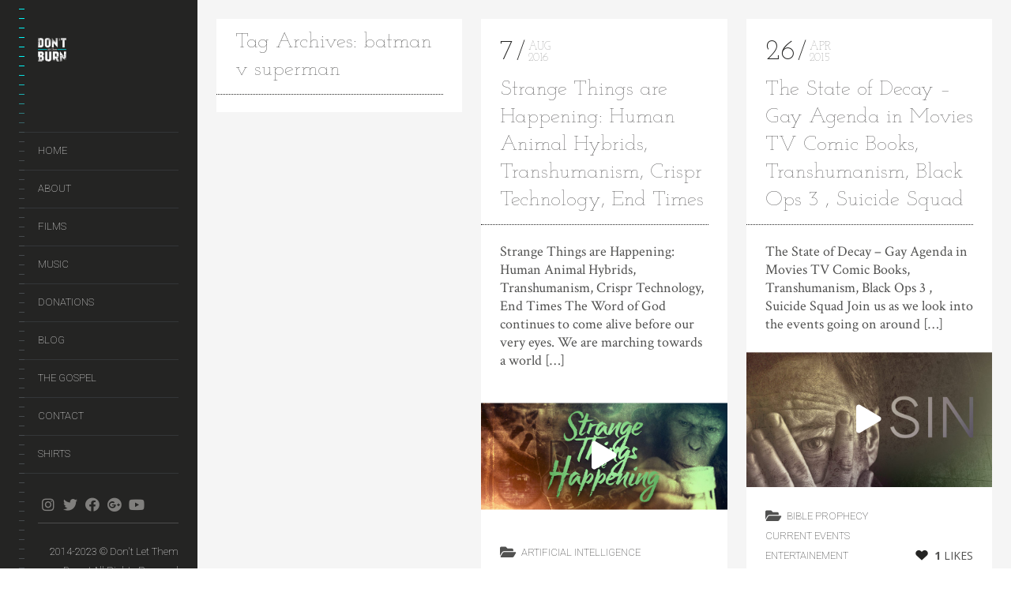

--- FILE ---
content_type: text/html; charset=UTF-8
request_url: https://dontletthemburn.com/tag/batman-v-superman/
body_size: 13213
content:
<!DOCTYPE html>
<!--[if lt IE 7]>
<html class="lt-ie9 lt-ie8 lt-ie7" lang="en-US" itemscope itemtype="http://schema.org/WebPage"> <![endif]-->
<!--[if IE 7]>
<html class="lt-ie9 lt-ie8" lang="en-US" itemscope itemtype="http://schema.org/WebPage"> <![endif]-->
<!--[if IE 8]>
<html class="lt-ie9" lang="en-US" itemscope itemtype="http://schema.org/WebPage"> <![endif]-->
<!--[if IE 9]>
<html class="ie9" lang="en-US" itemscope itemtype="http://schema.org/WebPage"> <![endif]-->
<!--[if gt IE 9]><!-->
<html class="no-android-browser" lang="en-US" itemscope itemtype="http://schema.org/WebPage"> <!--<![endif]-->
<head>
<meta http-equiv="content-type" content="text/html; charset=UTF-8">
<meta name="viewport" content="width=device-width, initial-scale=1">
<link rel="profile" href="http://gmpg.org/xfn/11">

<link rel="pingback" href="https://dontletthemburn.com/xmlrpc.php">
<meta http-equiv="X-UA-Compatible" content="IE=edge, chrome=1">

<meta name="HandheldFriendly" content="True">
<meta name="apple-touch-fullscreen" content="yes" />
<meta name="MobileOptimized" content="320">
<link rel="pingback" href="https://dontletthemburn.com/xmlrpc.php">

<link href="https://fonts.googleapis.com" rel="preconnect" crossorigin><link href="https://fonts.gstatic.com" rel="preconnect" crossorigin><title>batman v superman &#8211; Don&#039;t Let Them Burn</title>
<meta name='robots' content='max-image-preview:large' />
<link rel='dns-prefetch' href='//maps.google.com' />
<link rel='dns-prefetch' href='//fonts.googleapis.com' />
<link rel="alternate" type="application/rss+xml" title="Don&#039;t Let Them Burn &raquo; Feed" href="https://dontletthemburn.com/feed/" />
<link rel="alternate" type="application/rss+xml" title="Don&#039;t Let Them Burn &raquo; Comments Feed" href="https://dontletthemburn.com/comments/feed/" />
<link rel="alternate" type="application/rss+xml" title="Don&#039;t Let Them Burn &raquo; batman v superman Tag Feed" href="https://dontletthemburn.com/tag/batman-v-superman/feed/" />
<style id='wp-img-auto-sizes-contain-inline-css' type='text/css'>
img:is([sizes=auto i],[sizes^="auto," i]){contain-intrinsic-size:3000px 1500px}
/*# sourceURL=wp-img-auto-sizes-contain-inline-css */
</style>
<link rel='stylesheet' id='customify-font-stylesheet-0-css' href='https://fonts.googleapis.com/css2?family=Josefin%20Slab:ital,wght@0,100;0,200;0,300;0,400;0,500;0,600;0,700;1,100;1,200;1,300;1,400;1,500;1,600;1,700&#038;family=Crimson%20Text:ital,wght@0,400;0,600;0,700;1,400;1,600;1,700&#038;family=Roboto:ital,wght@0,100;0,300;0,400;0,500;0,700;0,900;1,100;1,300;1,400;1,500;1,700;1,900&#038;display=swap' type='text/css' media='all' />
<link rel='stylesheet' id='google-webfonts-css' href='https://fonts.googleapis.com/css?family=Roboto%3A300%2C500%2C300italic%2C500italic%7COpen+Sans%3A300%2C400%2C700%2C300italic%2C400italic%2C700italic%7CJosefin+Slab%3A400%2C600%2C700%7CCrimson+Text%3A400%2C400italic&#038;ver=84e1444a2bb68d42ac738bf93ada5e8d' type='text/css' media='all' />
<link rel='stylesheet' id='mediaelement-css' href='https://dontletthemburn.com/wp-includes/js/mediaelement/mediaelementplayer-legacy.min.css?ver=4.2.17' type='text/css' media='all' />
<link rel='stylesheet' id='wpgrade-main-style-css' href='https://dontletthemburn.com/wp-content/themes/lens/style.css?ver=202207290026' type='text/css' media='all' />
<style id='wp-emoji-styles-inline-css' type='text/css'>

	img.wp-smiley, img.emoji {
		display: inline !important;
		border: none !important;
		box-shadow: none !important;
		height: 1em !important;
		width: 1em !important;
		margin: 0 0.07em !important;
		vertical-align: -0.1em !important;
		background: none !important;
		padding: 0 !important;
	}
/*# sourceURL=wp-emoji-styles-inline-css */
</style>
<link rel='stylesheet' id='wp-block-library-css' href='https://dontletthemburn.com/wp-includes/css/dist/block-library/style.min.css?ver=84e1444a2bb68d42ac738bf93ada5e8d' type='text/css' media='all' />
<style id='global-styles-inline-css' type='text/css'>
:root{--wp--preset--aspect-ratio--square: 1;--wp--preset--aspect-ratio--4-3: 4/3;--wp--preset--aspect-ratio--3-4: 3/4;--wp--preset--aspect-ratio--3-2: 3/2;--wp--preset--aspect-ratio--2-3: 2/3;--wp--preset--aspect-ratio--16-9: 16/9;--wp--preset--aspect-ratio--9-16: 9/16;--wp--preset--color--black: #000000;--wp--preset--color--cyan-bluish-gray: #abb8c3;--wp--preset--color--white: #ffffff;--wp--preset--color--pale-pink: #f78da7;--wp--preset--color--vivid-red: #cf2e2e;--wp--preset--color--luminous-vivid-orange: #ff6900;--wp--preset--color--luminous-vivid-amber: #fcb900;--wp--preset--color--light-green-cyan: #7bdcb5;--wp--preset--color--vivid-green-cyan: #00d084;--wp--preset--color--pale-cyan-blue: #8ed1fc;--wp--preset--color--vivid-cyan-blue: #0693e3;--wp--preset--color--vivid-purple: #9b51e0;--wp--preset--gradient--vivid-cyan-blue-to-vivid-purple: linear-gradient(135deg,rgb(6,147,227) 0%,rgb(155,81,224) 100%);--wp--preset--gradient--light-green-cyan-to-vivid-green-cyan: linear-gradient(135deg,rgb(122,220,180) 0%,rgb(0,208,130) 100%);--wp--preset--gradient--luminous-vivid-amber-to-luminous-vivid-orange: linear-gradient(135deg,rgb(252,185,0) 0%,rgb(255,105,0) 100%);--wp--preset--gradient--luminous-vivid-orange-to-vivid-red: linear-gradient(135deg,rgb(255,105,0) 0%,rgb(207,46,46) 100%);--wp--preset--gradient--very-light-gray-to-cyan-bluish-gray: linear-gradient(135deg,rgb(238,238,238) 0%,rgb(169,184,195) 100%);--wp--preset--gradient--cool-to-warm-spectrum: linear-gradient(135deg,rgb(74,234,220) 0%,rgb(151,120,209) 20%,rgb(207,42,186) 40%,rgb(238,44,130) 60%,rgb(251,105,98) 80%,rgb(254,248,76) 100%);--wp--preset--gradient--blush-light-purple: linear-gradient(135deg,rgb(255,206,236) 0%,rgb(152,150,240) 100%);--wp--preset--gradient--blush-bordeaux: linear-gradient(135deg,rgb(254,205,165) 0%,rgb(254,45,45) 50%,rgb(107,0,62) 100%);--wp--preset--gradient--luminous-dusk: linear-gradient(135deg,rgb(255,203,112) 0%,rgb(199,81,192) 50%,rgb(65,88,208) 100%);--wp--preset--gradient--pale-ocean: linear-gradient(135deg,rgb(255,245,203) 0%,rgb(182,227,212) 50%,rgb(51,167,181) 100%);--wp--preset--gradient--electric-grass: linear-gradient(135deg,rgb(202,248,128) 0%,rgb(113,206,126) 100%);--wp--preset--gradient--midnight: linear-gradient(135deg,rgb(2,3,129) 0%,rgb(40,116,252) 100%);--wp--preset--font-size--small: 13px;--wp--preset--font-size--medium: 20px;--wp--preset--font-size--large: 36px;--wp--preset--font-size--x-large: 42px;--wp--preset--spacing--20: 0.44rem;--wp--preset--spacing--30: 0.67rem;--wp--preset--spacing--40: 1rem;--wp--preset--spacing--50: 1.5rem;--wp--preset--spacing--60: 2.25rem;--wp--preset--spacing--70: 3.38rem;--wp--preset--spacing--80: 5.06rem;--wp--preset--shadow--natural: 6px 6px 9px rgba(0, 0, 0, 0.2);--wp--preset--shadow--deep: 12px 12px 50px rgba(0, 0, 0, 0.4);--wp--preset--shadow--sharp: 6px 6px 0px rgba(0, 0, 0, 0.2);--wp--preset--shadow--outlined: 6px 6px 0px -3px rgb(255, 255, 255), 6px 6px rgb(0, 0, 0);--wp--preset--shadow--crisp: 6px 6px 0px rgb(0, 0, 0);}:where(.is-layout-flex){gap: 0.5em;}:where(.is-layout-grid){gap: 0.5em;}body .is-layout-flex{display: flex;}.is-layout-flex{flex-wrap: wrap;align-items: center;}.is-layout-flex > :is(*, div){margin: 0;}body .is-layout-grid{display: grid;}.is-layout-grid > :is(*, div){margin: 0;}:where(.wp-block-columns.is-layout-flex){gap: 2em;}:where(.wp-block-columns.is-layout-grid){gap: 2em;}:where(.wp-block-post-template.is-layout-flex){gap: 1.25em;}:where(.wp-block-post-template.is-layout-grid){gap: 1.25em;}.has-black-color{color: var(--wp--preset--color--black) !important;}.has-cyan-bluish-gray-color{color: var(--wp--preset--color--cyan-bluish-gray) !important;}.has-white-color{color: var(--wp--preset--color--white) !important;}.has-pale-pink-color{color: var(--wp--preset--color--pale-pink) !important;}.has-vivid-red-color{color: var(--wp--preset--color--vivid-red) !important;}.has-luminous-vivid-orange-color{color: var(--wp--preset--color--luminous-vivid-orange) !important;}.has-luminous-vivid-amber-color{color: var(--wp--preset--color--luminous-vivid-amber) !important;}.has-light-green-cyan-color{color: var(--wp--preset--color--light-green-cyan) !important;}.has-vivid-green-cyan-color{color: var(--wp--preset--color--vivid-green-cyan) !important;}.has-pale-cyan-blue-color{color: var(--wp--preset--color--pale-cyan-blue) !important;}.has-vivid-cyan-blue-color{color: var(--wp--preset--color--vivid-cyan-blue) !important;}.has-vivid-purple-color{color: var(--wp--preset--color--vivid-purple) !important;}.has-black-background-color{background-color: var(--wp--preset--color--black) !important;}.has-cyan-bluish-gray-background-color{background-color: var(--wp--preset--color--cyan-bluish-gray) !important;}.has-white-background-color{background-color: var(--wp--preset--color--white) !important;}.has-pale-pink-background-color{background-color: var(--wp--preset--color--pale-pink) !important;}.has-vivid-red-background-color{background-color: var(--wp--preset--color--vivid-red) !important;}.has-luminous-vivid-orange-background-color{background-color: var(--wp--preset--color--luminous-vivid-orange) !important;}.has-luminous-vivid-amber-background-color{background-color: var(--wp--preset--color--luminous-vivid-amber) !important;}.has-light-green-cyan-background-color{background-color: var(--wp--preset--color--light-green-cyan) !important;}.has-vivid-green-cyan-background-color{background-color: var(--wp--preset--color--vivid-green-cyan) !important;}.has-pale-cyan-blue-background-color{background-color: var(--wp--preset--color--pale-cyan-blue) !important;}.has-vivid-cyan-blue-background-color{background-color: var(--wp--preset--color--vivid-cyan-blue) !important;}.has-vivid-purple-background-color{background-color: var(--wp--preset--color--vivid-purple) !important;}.has-black-border-color{border-color: var(--wp--preset--color--black) !important;}.has-cyan-bluish-gray-border-color{border-color: var(--wp--preset--color--cyan-bluish-gray) !important;}.has-white-border-color{border-color: var(--wp--preset--color--white) !important;}.has-pale-pink-border-color{border-color: var(--wp--preset--color--pale-pink) !important;}.has-vivid-red-border-color{border-color: var(--wp--preset--color--vivid-red) !important;}.has-luminous-vivid-orange-border-color{border-color: var(--wp--preset--color--luminous-vivid-orange) !important;}.has-luminous-vivid-amber-border-color{border-color: var(--wp--preset--color--luminous-vivid-amber) !important;}.has-light-green-cyan-border-color{border-color: var(--wp--preset--color--light-green-cyan) !important;}.has-vivid-green-cyan-border-color{border-color: var(--wp--preset--color--vivid-green-cyan) !important;}.has-pale-cyan-blue-border-color{border-color: var(--wp--preset--color--pale-cyan-blue) !important;}.has-vivid-cyan-blue-border-color{border-color: var(--wp--preset--color--vivid-cyan-blue) !important;}.has-vivid-purple-border-color{border-color: var(--wp--preset--color--vivid-purple) !important;}.has-vivid-cyan-blue-to-vivid-purple-gradient-background{background: var(--wp--preset--gradient--vivid-cyan-blue-to-vivid-purple) !important;}.has-light-green-cyan-to-vivid-green-cyan-gradient-background{background: var(--wp--preset--gradient--light-green-cyan-to-vivid-green-cyan) !important;}.has-luminous-vivid-amber-to-luminous-vivid-orange-gradient-background{background: var(--wp--preset--gradient--luminous-vivid-amber-to-luminous-vivid-orange) !important;}.has-luminous-vivid-orange-to-vivid-red-gradient-background{background: var(--wp--preset--gradient--luminous-vivid-orange-to-vivid-red) !important;}.has-very-light-gray-to-cyan-bluish-gray-gradient-background{background: var(--wp--preset--gradient--very-light-gray-to-cyan-bluish-gray) !important;}.has-cool-to-warm-spectrum-gradient-background{background: var(--wp--preset--gradient--cool-to-warm-spectrum) !important;}.has-blush-light-purple-gradient-background{background: var(--wp--preset--gradient--blush-light-purple) !important;}.has-blush-bordeaux-gradient-background{background: var(--wp--preset--gradient--blush-bordeaux) !important;}.has-luminous-dusk-gradient-background{background: var(--wp--preset--gradient--luminous-dusk) !important;}.has-pale-ocean-gradient-background{background: var(--wp--preset--gradient--pale-ocean) !important;}.has-electric-grass-gradient-background{background: var(--wp--preset--gradient--electric-grass) !important;}.has-midnight-gradient-background{background: var(--wp--preset--gradient--midnight) !important;}.has-small-font-size{font-size: var(--wp--preset--font-size--small) !important;}.has-medium-font-size{font-size: var(--wp--preset--font-size--medium) !important;}.has-large-font-size{font-size: var(--wp--preset--font-size--large) !important;}.has-x-large-font-size{font-size: var(--wp--preset--font-size--x-large) !important;}
/*# sourceURL=global-styles-inline-css */
</style>

<style id='classic-theme-styles-inline-css' type='text/css'>
/*! This file is auto-generated */
.wp-block-button__link{color:#fff;background-color:#32373c;border-radius:9999px;box-shadow:none;text-decoration:none;padding:calc(.667em + 2px) calc(1.333em + 2px);font-size:1.125em}.wp-block-file__button{background:#32373c;color:#fff;text-decoration:none}
/*# sourceURL=/wp-includes/css/classic-themes.min.css */
</style>
<link rel='stylesheet' id='contact-form-7-css' href='https://dontletthemburn.com/wp-content/plugins/contact-form-7/includes/css/styles.css?ver=6.1.4' type='text/css' media='all' />
<link rel='stylesheet' id='pixlikes-plugin-styles-css' href='https://dontletthemburn.com/wp-content/plugins/pixlikes/css/public.css?ver=1.0.0' type='text/css' media='all' />
<style id='pixlikes-plugin-styles-inline-css' type='text/css'>
.animate i:after {-webkit-transition: all 1000ms;-moz-transition: all 1000ms;-o-transition: all 1000ms;transition: all 1000ms; }
/*# sourceURL=pixlikes-plugin-styles-inline-css */
</style>
<link rel='stylesheet' id='fusion-dynamic-css-css' href='https://dontletthemburn.com/wp-content/uploads/fusion-styles/1830713e2d41b7a5f293409a07827e1a.min.css?ver=2.2.2' type='text/css' media='all' />
<script type="text/javascript" src="https://dontletthemburn.com/wp-includes/js/jquery/jquery.min.js?ver=3.7.1" id="jquery-core-js"></script>
<script type="text/javascript" src="https://dontletthemburn.com/wp-includes/js/jquery/jquery-migrate.min.js?ver=3.4.1" id="jquery-migrate-js"></script>
<script type="text/javascript" src="https://dontletthemburn.com/wp-content/themes/lens/assets/js/vendor/modernizr.min.js?ver=84e1444a2bb68d42ac738bf93ada5e8d" id="modernizr-js"></script>
<link rel="https://api.w.org/" href="https://dontletthemburn.com/wp-json/" /><link rel="alternate" title="JSON" type="application/json" href="https://dontletthemburn.com/wp-json/wp/v2/tags/186" /><link rel="EditURI" type="application/rsd+xml" title="RSD" href="https://dontletthemburn.com/xmlrpc.php?rsd" />
<style type="text/css" id="css-fb-visibility">@media screen and (max-width: 640px){body:not(.fusion-builder-ui-wireframe) .fusion-no-small-visibility{display:none !important;}}@media screen and (min-width: 641px) and (max-width: 1024px){body:not(.fusion-builder-ui-wireframe) .fusion-no-medium-visibility{display:none !important;}}@media screen and (min-width: 1025px){body:not(.fusion-builder-ui-wireframe) .fusion-no-large-visibility{display:none !important;}}</style><style type="text/css">.recentcomments a{display:inline !important;padding:0 !important;margin:0 !important;}</style>			<style id="customify_output_style">
				.site-logo img { height: 30px; }
.site-logo--text { font-size: 30px; }
.inverse a,
 .highlighted,
 blockquote:before,
 .emphasized:before,
 .site-navigation--main .menu-item:hover > a,
 .site-navigation--main .menu-item:focus > a,
 .site-navigation--main .menu-item:active > a,
 .site-navigation--main .menu-item.current-menu-item > a,
 .site-navigation--main .menu-item.current-menu-ancestor > a,
 .site-navigation--main .menu-item.current-menu-parent > a,
 .mosaic__filter-item.active, .mosaic__filter-item:hover,
 .complete i,
 .liked i,
 .article-timestamp--single .article-timestamp__date,
 a:hover > i.pixcode--icon,
 .btn:hover, .wpcf7-submit:hover, .form-submit #comment-submit:hover,
 .woocommerce #page .button:hover,
 .widget--header a:hover,
 a.site-home-link, .site-navigation--mobile .menu-item:hover > a,
 .site-navigation--mobile .menu-item.current-menu-ancestor > a,
 .site-navigation--mobile .menu-item.current-menu-parent > a,
 .site-navigation--mobile .menu-item.current-menu-item > a,
 .cart--widget .cart-link:hover,
 .mosaic__pagination .prev:hover, .mosaic__pagination .next:hover,
 .sidebar--header .form-search .btn:hover,
 .site-social-links a:hover:before,
 .woocommerce #page .button:hover { color: #00f7f7; }
.rsNavSelected,
 .pin_ring--outer,
 .liked i,
 .btn, .wpcf7-submit, .form-submit #comment-submit,
 .woocommerce #page .button,
 .progressbar__progress,
 .rsNavSelected,
 .product__badge, .cart--widget .cart__btn .cart-size,
 .woocommerce-page .woocommerce-message .pixcode--icon,
 .woocommerce-page .woocommerce-info .pixcode--icon,
 .pixproof-lens-gallery .proof-photo.selected .background-container { background-color: #00f7f7; }
.article--product:hover .product__container,
 .image__item-meta, .mfp-video:hover .image__item-meta, .external_url:hover .image__item-meta,
 .touch .mosaic__item--page-title .image__item-meta,
 .touch .mosaic__item--page-title-mobile .image__item-meta,
 .team-member__profile{
		background-color: rgba(0,247,247, 0.7);
}
.header:before{ background-image: linear-gradient(#00f7f7 50%, #464a4d); }.loading .pace .pace-activity, .no-touch .arrow-button:hover { border-color: #00f7f7; }
.site-navigation--main .menu-item.current-menu-item:after,
 .site-navigation--main .menu-item.current-menu-ancestor:after,
 .site-navigation--main .menu-item.current-menu-parent:after,
 .site-navigation--main .menu-item:hover:after,
 .site-navigation--main .menu-item:focus:after,
 .site-navigation--main .menu-item:active:after,
 .site-navigation--mobile .menu-item.current-menu-parent:after,
 .site-navigation--mobile .menu-item:hover:after,
 .site-navigation--mobile .menu-item:focus:after,
 .site-navigation--mobile .menu-item:active:after { border-top-color: #00f7f7; }
body, .up-link, .testimonial__author-name, .testimonial__author-title,
 ol li, .search-query, button { color: #515150; }
.up-link:before { border-color: #515150; }
h1, h2, h3, h4, h5, h6, h1 a, h2 a, h3 a, h4 a, h5 a, h6 a,
 .article-archive .article__title a, .article-archive .article__title a:hover,
 .entry__title, .testimonial__content, .single-portfolio-fullwidth .entry__title,
 .entry__content h1, .entry__content h2, .entry__content h3 { color: #262526; }
body:not(.blog), .masonry article:not(.article--product) { background-color: #ffffff; }
.content, .loaded .masonry, html {background-image: none;}

.header, .navigation--mobile { background-color: #242423; }
.header:after{ background-image: linear-gradient(#242423 5%, #242423 91.66%, transparent 91.66%, transparent); }.header {background-image: none;}

			</style>
			<style id="customify_fonts_output">
	
.count, .count sup, .gallery-control .count sup, .header-quote-content blockquote, .article-timestamp, .progressbar__title, .progressbar__tooltip, .testimonial__content, .testimonial__author-name, .tweet__meta, .search-query, .mfp-title, .entry__content ul li, .hN, .alpha, h1, .beta, h2, .gamma, h3, .masonry__item .entry__title, .single-portfolio-fullwidth .entry__title, .delta, h4, .epsilon, h5, .zeta, h6, .comment__author-name, .entry__meta-box a, .rsCaption__title {
font-family: "Josefin Slab";
font-weight: 100;
}


html, .wpcf7-form-control:not([type="submit"]), .wp-caption-text, blockquote:before, ol li, .comment__timestamp, .meta-box__box-title, .header-quote-content blockquote .author_description, .testimonial__author-title, .widget-content {
font-family: "Crimson Text";
font-weight: 400;
}


.image__plus-icon, .image_item-description, .image_item-category, .btn, .wpcf7-submit, .form-submit #comment-submit, .header, .header .hN, .header .alpha, .header h1, .header .beta, .header h2, .header .gamma, .header h3, .header .masonry__item .entry__title, .masonry__item .header .entry__title, .header .single-portfolio-fullwidth .entry__title, .single-portfolio-fullwidth .header .entry__title, .header .delta, .header h4, .header .epsilon, .header h5, .header .zeta, .header h6, .footer .hN, .footer .alpha, .footer h1, .footer .beta, .footer h2, .footer .gamma, .footer h3, .footer .masonry__item .entry__title, .masonry__item .footer .entry__title, .footer .single-portfolio-fullwidth .entry__title, .single-portfolio-fullwidth .footer .entry__title, .footer .delta, .footer h4, .footer .epsilon, .footer h5, .footer .zeta, .footer h6, .text-link, .projects_nav-item a, .navigation--mobile {
font-family: Roboto;
font-weight: 100;
}

</style>
			<script type="text/javascript">
;(function($){
                                            
})(jQuery);
</script>

</head>
<body class="archive tag tag-batman-v-superman tag-186 wp-theme-lens  is--copyright-protected fusion-image-hovers fusion-pagination-sizing fusion-button_size-large fusion-button_type-flat fusion-button_span-no avada-image-rollover-circle-yes avada-image-rollover-yes avada-image-rollover-direction-left" data-ajaxloading data-smoothscrolling    >
<div class="pace">
	<div class="pace-activity"></div>
</div>
	<div class="copyright-overlay">
		<div class="copyright-overlay__container">
			<div class="copyright-overlay__content">
				This content is © 2023 Don't Let Them Burn All rights reserved.			</div>
		</div>
	</div>
<div id="page">
	<nav class="navigation  navigation--mobile">
		<h2 class="accessibility">Primary Mobile Navigation</h2>

		<div id="nav-wrapper" class="djax-updatable">
			<nav class="menu-menu-1-container"><ul id="wpgrade-main-nav-mobile" class="site-navigation site-navigation--main site-navigation--mobile"><li id="menu-item-29" class="menu-item menu-item-type-post_type menu-item-object-page menu-item-home menu-item-29"><a href="https://dontletthemburn.com/">Home</a></li>
<li id="menu-item-32" class="menu-item menu-item-type-post_type menu-item-object-page menu-item-32"><a href="https://dontletthemburn.com/about/">About</a></li>
<li id="menu-item-842" class="menu-item menu-item-type-post_type menu-item-object-page menu-item-842"><a href="https://dontletthemburn.com/films/">Films</a></li>
<li id="menu-item-913" class="menu-item menu-item-type-post_type menu-item-object-page menu-item-913"><a href="https://dontletthemburn.com/music/">Music</a></li>
<li id="menu-item-739" class="menu-item menu-item-type-post_type menu-item-object-page menu-item-739"><a href="https://dontletthemburn.com/donations/">Donations</a></li>
<li id="menu-item-35" class="menu-item menu-item-type-post_type menu-item-object-page current_page_parent menu-item-35"><a href="https://dontletthemburn.com/blog/">Blog</a></li>
<li id="menu-item-27" class="menu-item menu-item-type-post_type menu-item-object-page menu-item-27"><a href="https://dontletthemburn.com/the-gospel/">The Gospel</a></li>
<li id="menu-item-24" class="menu-item menu-item-type-post_type menu-item-object-page menu-item-24"><a href="https://dontletthemburn.com/contact/">Contact</a></li>
<li id="menu-item-1002" class="menu-item menu-item-type-post_type menu-item-object-page menu-item-1002"><a href="https://dontletthemburn.com/shirts/">Shirts</a></li>
</ul></nav>		</div>
		<div class="nav-meta">
			<div class="header__social-section"><ul id="menu-stay-up-to-date" class="social-menu site-social-links"><li id="menu-item-931" class="menu-item menu-item-type-custom menu-item-object-custom menu-item-931"><a href="https://www.instagram.com/dontletthemburn/">instagram</a></li>
<li id="menu-item-932" class="menu-item menu-item-type-custom menu-item-object-custom menu-item-932"><a href="https://twitter.com/dontletthemburn">twitter</a></li>
<li id="menu-item-933" class="menu-item menu-item-type-custom menu-item-object-custom menu-item-933"><a href="https://www.facebook.com/dontletthemburn">facebook</a></li>
<li id="menu-item-934" class="menu-item menu-item-type-custom menu-item-object-custom menu-item-934"><a href="https://plus.google.com/u/0/101249443651023804731/posts">gplus</a></li>
<li id="menu-item-935" class="menu-item menu-item-type-custom menu-item-object-custom menu-item-935"><a href="https://www.youtube.com/user/dontletthemburn">youtube</a></li>
</ul></div>			<div class="site-info">
				2014-2023 © Don't Let Them Burn | All Rights Reserved			</div>
			<!-- .site-info -->
		</div>
	</nav>
	<div class="wrapper">
<div class="header" data-smoothscrolling>
    <header class="site-header">
        <div class="site-header__branding">
                            <div class="site-logo site-logo--image">
                    <a class="site-home-link" href="https://dontletthemburn.com/" title="Don&#039;t Let Them Burn">
                        <img src="https://dontletthemburn.com/wp-content/uploads/2014/09/dont-let-them-burn-logo-invers.jpg" rel="logo" alt="Don&#039;t Let Them Burn"/>
                    </a>
                </div>
                    </div>
        <!-- <span class="site-navigation__trigger js-nav-trigger"><i class="icon-reorder"></i><i class="icon-remove"></i></span> -->
        <div class="site-navigation__trigger js-nav-trigger"><span class="nav-icon"></span></div>
        <div class="header__inner-wrap">
            <div id="navigation" class="djax-updatable">
                <nav class="menu-menu-1-container"><ul id="wpgrade-main-nav-desktop" class="site-navigation site-navigation--main"><li id="nav-menu-item-29" class="site-navigation__menu-item  menu-item menu-item--main menu-item--even menu-item-depth-0 menu-item menu-item-type-post_type menu-item-object-page menu-item-home"><a href="https://dontletthemburn.com/" class="menu-link main-menu-link">Home</a></li>
<li id="nav-menu-item-32" class="site-navigation__menu-item  menu-item menu-item--main menu-item--even menu-item-depth-0 menu-item menu-item-type-post_type menu-item-object-page"><a href="https://dontletthemburn.com/about/" class="menu-link main-menu-link">About</a></li>
<li id="nav-menu-item-842" class="site-navigation__menu-item  menu-item menu-item--main menu-item--even menu-item-depth-0 menu-item menu-item-type-post_type menu-item-object-page"><a href="https://dontletthemburn.com/films/" class="menu-link main-menu-link">Films</a></li>
<li id="nav-menu-item-913" class="site-navigation__menu-item  menu-item menu-item--main menu-item--even menu-item-depth-0 menu-item menu-item-type-post_type menu-item-object-page"><a href="https://dontletthemburn.com/music/" class="menu-link main-menu-link">Music</a></li>
<li id="nav-menu-item-739" class="site-navigation__menu-item  menu-item menu-item--main menu-item--even menu-item-depth-0 menu-item menu-item-type-post_type menu-item-object-page"><a href="https://dontletthemburn.com/donations/" class="menu-link main-menu-link">Donations</a></li>
<li id="nav-menu-item-35" class="site-navigation__menu-item  menu-item menu-item--main menu-item--even menu-item-depth-0 menu-item menu-item-type-post_type menu-item-object-page current_page_parent"><a href="https://dontletthemburn.com/blog/" class="menu-link main-menu-link">Blog</a></li>
<li id="nav-menu-item-27" class="site-navigation__menu-item  menu-item menu-item--main menu-item--even menu-item-depth-0 menu-item menu-item-type-post_type menu-item-object-page"><a href="https://dontletthemburn.com/the-gospel/" class="menu-link main-menu-link">The Gospel</a></li>
<li id="nav-menu-item-24" class="site-navigation__menu-item  menu-item menu-item--main menu-item--even menu-item-depth-0 menu-item menu-item-type-post_type menu-item-object-page"><a href="https://dontletthemburn.com/contact/" class="menu-link main-menu-link">Contact</a></li>
<li id="nav-menu-item-1002" class="site-navigation__menu-item  menu-item menu-item--main menu-item--even menu-item-depth-0 menu-item menu-item-type-post_type menu-item-object-page"><a href="https://dontletthemburn.com/shirts/" class="menu-link main-menu-link">Shirts</a></li>
</ul></nav>            </div>
        </div>
    </header>
        <footer id="colophon" class="site-footer" role="contentinfo">
        <div class="header__social-section"><ul id="menu-stay-up-to-date-1" class="social-menu site-social-links"><li class="menu-item menu-item-type-custom menu-item-object-custom menu-item-931"><a href="https://www.instagram.com/dontletthemburn/">instagram</a></li>
<li class="menu-item menu-item-type-custom menu-item-object-custom menu-item-932"><a href="https://twitter.com/dontletthemburn">twitter</a></li>
<li class="menu-item menu-item-type-custom menu-item-object-custom menu-item-933"><a href="https://www.facebook.com/dontletthemburn">facebook</a></li>
<li class="menu-item menu-item-type-custom menu-item-object-custom menu-item-934"><a href="https://plus.google.com/u/0/101249443651023804731/posts">gplus</a></li>
<li class="menu-item menu-item-type-custom menu-item-object-custom menu-item-935"><a href="https://www.youtube.com/user/dontletthemburn">youtube</a></li>
</ul></div>
        <div class="site-info text--right">
	        2014-2023 © Don't Let Them Burn | All Rights Reserved        </div><!-- .site-info -->
    </footer><!-- #colophon -->
</div><!-- .header -->

	<div id="main" class="content djax-updatable">

					<div class="masonry" data-columns>
				<div class="masonry__item archive-title">
					<div class="entry__header">
						<h1 class="entry__title">Tag Archives: batman v superman</h1>
						<hr class="separator separator--dotted grow">
					</div>
					<div class="entry__content"></div>
				</div><!-- .masonry__item -->
				<article class="masonry__item post-531 post type-post status-publish format-video has-post-thumbnail hentry category-artificial-intelligence category-bible-prophecy category-comic-book-movies category-comic-books category-end-times category-entertainement category-gaming category-genetics category-globalism category-new-world-order category-one-world-economy category-our-program category-surveillance-society category-technocracy category-technology category-the-last-days category-transhumanism tag-batman-v-superman tag-batman-v-superman-dawn-of-justice tag-bible-prophecy-2 tag-book-of-daniel tag-breaking-news tag-chimera tag-crispr tag-crispr-technology tag-darpa tag-days-of-noah tag-days-of-noah-is-here tag-end-times tag-genetic-hybrids tag-genetically-modified-humans tag-hulk tag-human-animal-hybrids tag-news tag-sci-fi-novels tag-surveillance-society tag-surveillance-state tag-the-last-days tag-transhumanism post_format-post-format-video">
		<div class="article-timestamp">
		<div class="article-timestamp__date">7</div>
		<div class="article-timestamp__right-box">
			<span class="article-timestamp__month">Aug</span>
			<span class="article-timestamp__year">2016</span>
		</div>
	</div><!-- .article-timestamp -->

	<div class="entry__header">
		<h2 class="entry__title">
			<a href="https://dontletthemburn.com/strange-things-happening-human-animal-hybrids-transhumanism-crispr-technology-end-times/">Strange Things are Happening: Human Animal Hybrids, Transhumanism, Crispr Technology, End Times</a>
		</h2>
		<hr class="separator separator--dotted grow">
		<div class="entry__content"><p>Strange Things are Happening: Human Animal Hybrids, Transhumanism, Crispr Technology, End Times The Word of God continues to come alive before our very eyes. We are marching towards a world [&hellip;]</p>
</div>
	</div>

	<div class="entry__featured-image">
		<a href="https://dontletthemburn.com/strange-things-happening-human-animal-hybrids-transhumanism-crispr-technology-end-times/" class="image__item-link mfp-video">
			<div class="image__item-wrapper">
				<img width="800" height="347" src="https://dontletthemburn.com/wp-content/uploads/2017/05/strange-things-are-happening-1-800x347.jpg" class="attachment-blog-big size-blog-big wp-post-image" alt="" decoding="async" fetchpriority="high" srcset="https://dontletthemburn.com/wp-content/uploads/2017/05/strange-things-are-happening-1-300x130.jpg 300w, https://dontletthemburn.com/wp-content/uploads/2017/05/strange-things-are-happening-1-500x217.jpg 500w, https://dontletthemburn.com/wp-content/uploads/2017/05/strange-things-are-happening-1-700x304.jpg 700w, https://dontletthemburn.com/wp-content/uploads/2017/05/strange-things-are-happening-1-768x334.jpg 768w, https://dontletthemburn.com/wp-content/uploads/2017/05/strange-things-are-happening-1-800x347.jpg 800w, https://dontletthemburn.com/wp-content/uploads/2017/05/strange-things-are-happening-1.jpg 891w" sizes="(max-width: 800px) 100vw, 800px" />			</div>
			<div class="image__item-meta">
				<div class="image_item-table">
					<div class="image_item-cell">
						<i class="icon-play"></i>
					</div>
				</div>
			</div>
		</a>
	</div>
		<div class="entry__meta">
			<div class="image_item-meta">
				<ul class="image_item-categories">
					<li class="image_item-cat-icon"><i class="icon-folder-open"></i></li>
											<li class="image_item-category">
							<a href="https://dontletthemburn.com/category/artificial-intelligence/">
								Artificial Intelligence							</a>
						</li>
											<li class="image_item-category">
							<a href="https://dontletthemburn.com/category/bible-prophecy/">
								Bible Prophecy							</a>
						</li>
											<li class="image_item-category">
							<a href="https://dontletthemburn.com/category/comic-book-movies/">
								Comic Book Movies							</a>
						</li>
											<li class="image_item-category">
							<a href="https://dontletthemburn.com/category/comic-books/">
								Comic Books							</a>
						</li>
											<li class="image_item-category">
							<a href="https://dontletthemburn.com/category/end-times/">
								End Times							</a>
						</li>
											<li class="image_item-category">
							<a href="https://dontletthemburn.com/category/entertainement/">
								Entertainement							</a>
						</li>
											<li class="image_item-category">
							<a href="https://dontletthemburn.com/category/gaming/">
								Gaming							</a>
						</li>
											<li class="image_item-category">
							<a href="https://dontletthemburn.com/category/genetics/">
								Genetics							</a>
						</li>
											<li class="image_item-category">
							<a href="https://dontletthemburn.com/category/globalism/">
								Globalism							</a>
						</li>
											<li class="image_item-category">
							<a href="https://dontletthemburn.com/category/new-world-order/">
								New World Order							</a>
						</li>
											<li class="image_item-category">
							<a href="https://dontletthemburn.com/category/one-world-economy/">
								One World Economy							</a>
						</li>
											<li class="image_item-category">
							<a href="https://dontletthemburn.com/category/our-program/">
								Our Program							</a>
						</li>
											<li class="image_item-category">
							<a href="https://dontletthemburn.com/category/surveillance-society/">
								Surveillance Society							</a>
						</li>
											<li class="image_item-category">
							<a href="https://dontletthemburn.com/category/technocracy/">
								Technocracy							</a>
						</li>
											<li class="image_item-category">
							<a href="https://dontletthemburn.com/category/technology/">
								Technology							</a>
						</li>
											<li class="image_item-category">
							<a href="https://dontletthemburn.com/category/the-last-days/">
								the last days							</a>
						</li>
											<li class="image_item-category">
							<a href="https://dontletthemburn.com/category/transhumanism/">
								Transhumanism							</a>
						</li>
									</ul>
				<div class="pixlikes-box liked image_item-like-box likes-box" data-id="531">
	<span class="like-link"><i class="icon-e-heart"></i></span>
	<div class="likes-text">
		<span class="likes-count">3</span> likes	</div>
</div>
<!-- .image_item-like-box -->
			</div><!-- .image_item-meta -->
		</div><!-- .entry__meta -->
	</article><!-- .masonry__item -->
<article class="masonry__item post-338 post type-post status-publish format-video has-post-thumbnail hentry category-bible-prophecy category-current-events category-entertainement category-our-program category-the-occult category-transhumanism tag-apostasy tag-batman-v-superman tag-body-modification tag-current-events tag-deception tag-drugs tag-end-times tag-ex-machina tag-eyeball-tattoo tag-gaming tag-gay-genda tag-homosexual-agenda tag-illuminati-exposed tag-movies tag-new-world-order tag-promotion-of-the-occult tag-satanic-agenda tag-suicide-squad tag-the-joker tag-the-last-days tag-the-youth tag-transhumanism tag-video-games tag-x-men-gay post_format-post-format-video">
		<div class="article-timestamp">
		<div class="article-timestamp__date">26</div>
		<div class="article-timestamp__right-box">
			<span class="article-timestamp__month">Apr</span>
			<span class="article-timestamp__year">2015</span>
		</div>
	</div><!-- .article-timestamp -->

	<div class="entry__header">
		<h2 class="entry__title">
			<a href="https://dontletthemburn.com/338-2/">The State of Decay &#8211; Gay Agenda in Movies TV Comic Books, Transhumanism, Black Ops 3 , Suicide Squad</a>
		</h2>
		<hr class="separator separator--dotted grow">
		<div class="entry__content"><p>The State of Decay &#8211; Gay Agenda in Movies TV Comic Books, Transhumanism, Black Ops 3 , Suicide Squad Join us as we look into the events going on around [&hellip;]</p>
</div>
	</div>

	<div class="entry__featured-image">
		<a href="https://dontletthemburn.com/338-2/" class="image__item-link mfp-video">
			<div class="image__item-wrapper">
				<img width="800" height="439" src="https://dontletthemburn.com/wp-content/uploads/2016/07/state-of-decay-800x439.jpg" class="attachment-blog-big size-blog-big wp-post-image" alt="" decoding="async" srcset="https://dontletthemburn.com/wp-content/uploads/2016/07/state-of-decay-300x164.jpg 300w, https://dontletthemburn.com/wp-content/uploads/2016/07/state-of-decay-400x220.jpg 400w, https://dontletthemburn.com/wp-content/uploads/2016/07/state-of-decay-500x274.jpg 500w, https://dontletthemburn.com/wp-content/uploads/2016/07/state-of-decay-600x330.jpg 600w, https://dontletthemburn.com/wp-content/uploads/2016/07/state-of-decay-700x384.jpg 700w, https://dontletthemburn.com/wp-content/uploads/2016/07/state-of-decay-768x421.jpg 768w, https://dontletthemburn.com/wp-content/uploads/2016/07/state-of-decay-800x440.jpg 800w, https://dontletthemburn.com/wp-content/uploads/2016/07/state-of-decay.jpg 892w" sizes="(max-width: 800px) 100vw, 800px" />			</div>
			<div class="image__item-meta">
				<div class="image_item-table">
					<div class="image_item-cell">
						<i class="icon-play"></i>
					</div>
				</div>
			</div>
		</a>
	</div>
		<div class="entry__meta">
			<div class="image_item-meta">
				<ul class="image_item-categories">
					<li class="image_item-cat-icon"><i class="icon-folder-open"></i></li>
											<li class="image_item-category">
							<a href="https://dontletthemburn.com/category/bible-prophecy/">
								Bible Prophecy							</a>
						</li>
											<li class="image_item-category">
							<a href="https://dontletthemburn.com/category/current-events/">
								Current Events							</a>
						</li>
											<li class="image_item-category">
							<a href="https://dontletthemburn.com/category/entertainement/">
								Entertainement							</a>
						</li>
											<li class="image_item-category">
							<a href="https://dontletthemburn.com/category/our-program/">
								Our Program							</a>
						</li>
											<li class="image_item-category">
							<a href="https://dontletthemburn.com/category/the-occult/">
								The Occult							</a>
						</li>
											<li class="image_item-category">
							<a href="https://dontletthemburn.com/category/transhumanism/">
								Transhumanism							</a>
						</li>
									</ul>
				<div class="pixlikes-box liked image_item-like-box likes-box" data-id="338">
	<span class="like-link"><i class="icon-e-heart"></i></span>
	<div class="likes-text">
		<span class="likes-count">1</span> likes	</div>
</div>
<!-- .image_item-like-box -->
			</div><!-- .image_item-meta -->
		</div><!-- .entry__meta -->
	</article><!-- .masonry__item -->
			</div><!-- .masonry -->
			<div class="masonry__pagination"></div>

		
	</div>

        </div><!-- .wrapper -->
    </div><!-- #page -->
<script type="speculationrules">
{"prefetch":[{"source":"document","where":{"and":[{"href_matches":"/*"},{"not":{"href_matches":["/wp-*.php","/wp-admin/*","/wp-content/uploads/*","/wp-content/*","/wp-content/plugins/*","/wp-content/themes/lens/*","/*\\?(.+)"]}},{"not":{"selector_matches":"a[rel~=\"nofollow\"]"}},{"not":{"selector_matches":".no-prefetch, .no-prefetch a"}}]},"eagerness":"conservative"}]}
</script>
					<script>
						let customifyTriggerFontsLoadedEvents = function() {
							// Trigger the 'wf-active' event, just like Web Font Loader would do.
							window.dispatchEvent(new Event('wf-active'));
							// Add the 'wf-active' class on the html element, just like Web Font Loader would do.
							document.getElementsByTagName('html')[0].classList.add('wf-active');
						}

						// Try to use the modern FontFaceSet browser APIs.
						if ( typeof document.fonts !== 'undefined' && typeof document.fonts.ready !== 'undefined' ) {
							document.fonts.ready.then(customifyTriggerFontsLoadedEvents);
						} else {
							// Fallback to just waiting a little bit and then triggering the events for older browsers.
							window.addEventListener('load', function() {
								setTimeout( customifyTriggerFontsLoadedEvents, 300 );
							});
						}
					</script>
					<script type="text/javascript" src="https://maps.google.com/maps/api/js?language=en&amp;ver=84e1444a2bb68d42ac738bf93ada5e8d" id="google-maps-api-js"></script>
<script type="text/javascript" src="https://dontletthemburn.com/wp-includes/js/imagesloaded.min.js?ver=5.0.0" id="imagesloaded-js"></script>
<script type="text/javascript" id="mediaelement-core-js-before">
/* <![CDATA[ */
var mejsL10n = {"language":"en","strings":{"mejs.download-file":"Download File","mejs.install-flash":"You are using a browser that does not have Flash player enabled or installed. Please turn on your Flash player plugin or download the latest version from https://get.adobe.com/flashplayer/","mejs.fullscreen":"Fullscreen","mejs.play":"Play","mejs.pause":"Pause","mejs.time-slider":"Time Slider","mejs.time-help-text":"Use Left/Right Arrow keys to advance one second, Up/Down arrows to advance ten seconds.","mejs.live-broadcast":"Live Broadcast","mejs.volume-help-text":"Use Up/Down Arrow keys to increase or decrease volume.","mejs.unmute":"Unmute","mejs.mute":"Mute","mejs.volume-slider":"Volume Slider","mejs.video-player":"Video Player","mejs.audio-player":"Audio Player","mejs.captions-subtitles":"Captions/Subtitles","mejs.captions-chapters":"Chapters","mejs.none":"None","mejs.afrikaans":"Afrikaans","mejs.albanian":"Albanian","mejs.arabic":"Arabic","mejs.belarusian":"Belarusian","mejs.bulgarian":"Bulgarian","mejs.catalan":"Catalan","mejs.chinese":"Chinese","mejs.chinese-simplified":"Chinese (Simplified)","mejs.chinese-traditional":"Chinese (Traditional)","mejs.croatian":"Croatian","mejs.czech":"Czech","mejs.danish":"Danish","mejs.dutch":"Dutch","mejs.english":"English","mejs.estonian":"Estonian","mejs.filipino":"Filipino","mejs.finnish":"Finnish","mejs.french":"French","mejs.galician":"Galician","mejs.german":"German","mejs.greek":"Greek","mejs.haitian-creole":"Haitian Creole","mejs.hebrew":"Hebrew","mejs.hindi":"Hindi","mejs.hungarian":"Hungarian","mejs.icelandic":"Icelandic","mejs.indonesian":"Indonesian","mejs.irish":"Irish","mejs.italian":"Italian","mejs.japanese":"Japanese","mejs.korean":"Korean","mejs.latvian":"Latvian","mejs.lithuanian":"Lithuanian","mejs.macedonian":"Macedonian","mejs.malay":"Malay","mejs.maltese":"Maltese","mejs.norwegian":"Norwegian","mejs.persian":"Persian","mejs.polish":"Polish","mejs.portuguese":"Portuguese","mejs.romanian":"Romanian","mejs.russian":"Russian","mejs.serbian":"Serbian","mejs.slovak":"Slovak","mejs.slovenian":"Slovenian","mejs.spanish":"Spanish","mejs.swahili":"Swahili","mejs.swedish":"Swedish","mejs.tagalog":"Tagalog","mejs.thai":"Thai","mejs.turkish":"Turkish","mejs.ukrainian":"Ukrainian","mejs.vietnamese":"Vietnamese","mejs.welsh":"Welsh","mejs.yiddish":"Yiddish"}};
//# sourceURL=mediaelement-core-js-before
/* ]]> */
</script>
<script type="text/javascript" src="https://dontletthemburn.com/wp-includes/js/mediaelement/mediaelement-and-player.min.js?ver=4.2.17" id="mediaelement-core-js"></script>
<script type="text/javascript" src="https://dontletthemburn.com/wp-includes/js/mediaelement/mediaelement-migrate.min.js?ver=84e1444a2bb68d42ac738bf93ada5e8d" id="mediaelement-migrate-js"></script>
<script type="text/javascript" id="mediaelement-js-extra">
/* <![CDATA[ */
var _wpmejsSettings = {"pluginPath":"/wp-includes/js/mediaelement/","classPrefix":"mejs-","stretching":"responsive","audioShortcodeLibrary":"mediaelement","videoShortcodeLibrary":"mediaelement"};
//# sourceURL=mediaelement-js-extra
/* ]]> */
</script>
<script type="text/javascript" src="https://pxgcdn.com/js/rs/9.5.7/index.js?ver=84e1444a2bb68d42ac738bf93ada5e8d" id="wpgrade-rs-js"></script>
<script type="text/javascript" src="https://pxgcdn.com/js/mixitup/1.5.4/index.js?ver=84e1444a2bb68d42ac738bf93ada5e8d" id="wpgrade-mix-js"></script>
<script type="text/javascript" src="https://cdnjs.cloudflare.com/ajax/libs/jquery-easing/1.3/jquery.easing.min.js?ver=84e1444a2bb68d42ac738bf93ada5e8d" id="wpgrade-easing-js"></script>
<script type="text/javascript" id="wpgrade-main-scripts-js-extra">
/* <![CDATA[ */
var lens_static_resources = {"scripts":{"google-maps-api":"https://maps.google.com/maps/api/js?language=en","wpgrade-main-scripts":"https://dontletthemburn.com/wp-content/themes/lens/assets/js/main.js","contact-form-7":"https://dontletthemburn.com/wp-content/plugins/contact-form-7/includes/js/index.js","pixlikes-plugin-script":"https://dontletthemburn.com/wp-content/plugins/pixlikes/js/public.js","pixproof_plugin-script":"https://dontletthemburn.com/wp-content/plugins/pixproof/assets/js/public.js","fusion-scripts":"https://dontletthemburn.com/wp-content/uploads/fusion-scripts/e35fab2c036e143a9102f6997726f7b9.min.js"},"styles":{"wp-img-auto-sizes-contain":false,"customify-font-stylesheet-0":"https://fonts.googleapis.com/css2?family=Josefin Slab:ital,wght@0,100;0,200;0,300;0,400;0,500;0,600;0,700;1,100;1,200;1,300;1,400;1,500;1,600;1,700&family=Crimson Text:ital,wght@0,400;0,600;0,700;1,400;1,600;1,700&family=Roboto:ital,wght@0,100;0,300;0,400;0,500;0,700;0,900;1,100;1,300;1,400;1,500;1,700;1,900&display=swap","google-webfonts":"https://fonts.googleapis.com/css?family=Roboto:300,500,300italic,500italic|Open+Sans:300,400,700,300italic,400italic,700italic|Josefin+Slab:400,600,700|Crimson+Text:400,400italic","wpgrade-main-style":"https://dontletthemburn.com/wp-content/themes/lens/style.css","wp-emoji-styles":false,"wp-block-library":"/wp-includes/css/dist/block-library/style.min.css","classic-theme-styles":false,"contact-form-7":"https://dontletthemburn.com/wp-content/plugins/contact-form-7/includes/css/styles.css","pixlikes-plugin-styles":"https://dontletthemburn.com/wp-content/plugins/pixlikes/css/public.css","fusion-dynamic-css":"https://dontletthemburn.com/wp-content/uploads/fusion-styles/1830713e2d41b7a5f293409a07827e1a.min.css","global-styles":false,"core-block-supports-duotone":false}};
//# sourceURL=wpgrade-main-scripts-js-extra
/* ]]> */
</script>
<script type="text/javascript" src="https://dontletthemburn.com/wp-content/themes/lens/assets/js/main.js?ver=202207290026" id="wpgrade-main-scripts-js"></script>
<script type="text/javascript" id="wpgrade-main-scripts-js-after">
/* <![CDATA[ */
var ajaxurl = "https:\/\/dontletthemburn.com\/wp-admin\/admin-ajax.php";
var objectl10n = {"tPrev":"Previous (Left arrow key)","tNext":"Next (Right arrow key)","tCounter":"of"};
var theme_name = "lens";
//# sourceURL=wpgrade-main-scripts-js-after
/* ]]> */
</script>
<script type="text/javascript" src="https://dontletthemburn.com/wp-includes/js/dist/hooks.min.js?ver=dd5603f07f9220ed27f1" id="wp-hooks-js"></script>
<script type="text/javascript" src="https://dontletthemburn.com/wp-includes/js/dist/i18n.min.js?ver=c26c3dc7bed366793375" id="wp-i18n-js"></script>
<script type="text/javascript" id="wp-i18n-js-after">
/* <![CDATA[ */
wp.i18n.setLocaleData( { 'text direction\u0004ltr': [ 'ltr' ] } );
//# sourceURL=wp-i18n-js-after
/* ]]> */
</script>
<script type="text/javascript" src="https://dontletthemburn.com/wp-content/plugins/contact-form-7/includes/swv/js/index.js?ver=6.1.4" id="swv-js"></script>
<script type="text/javascript" id="contact-form-7-js-before">
/* <![CDATA[ */
var wpcf7 = {
    "api": {
        "root": "https:\/\/dontletthemburn.com\/wp-json\/",
        "namespace": "contact-form-7\/v1"
    }
};
//# sourceURL=contact-form-7-js-before
/* ]]> */
</script>
<script type="text/javascript" src="https://dontletthemburn.com/wp-content/plugins/contact-form-7/includes/js/index.js?ver=6.1.4" id="contact-form-7-js"></script>
<script type="text/javascript" id="pixlikes-plugin-script-js-extra">
/* <![CDATA[ */
var locals = {"ajax_url":"https://dontletthemburn.com/wp-admin/admin-ajax.php","ajax_nounce":"d56225c7e3","load_likes_with_ajax":"","already_voted_msg":"You already voted!","like_on_action":"hover","hover_time":"1000","free_votes":""};
//# sourceURL=pixlikes-plugin-script-js-extra
/* ]]> */
</script>
<script type="text/javascript" src="https://dontletthemburn.com/wp-content/plugins/pixlikes/js/public.js?ver=1.0.0" id="pixlikes-plugin-script-js"></script>
<script type="text/javascript" id="pixproof_plugin-script-js-extra">
/* <![CDATA[ */
var pixproof = {"ajaxurl":"https://dontletthemburn.com/wp-admin/admin-ajax.php","pixproof_settings":{"zip_archive_generation":"manual"},"l10n":{"select":"Select","deselect":"Deselect","ofCounter":"of","next":"Next","previous":"Previous"}};
//# sourceURL=pixproof_plugin-script-js-extra
/* ]]> */
</script>
<script type="text/javascript" src="https://dontletthemburn.com/wp-content/plugins/pixproof/assets/js/public.js?ver=2.0.0" id="pixproof_plugin-script-js"></script>
<script type="text/javascript" src="https://dontletthemburn.com/wp-content/uploads/fusion-scripts/e35fab2c036e143a9102f6997726f7b9.min.js?ver=2.2.2" id="fusion-scripts-js"></script>
<script id="wp-emoji-settings" type="application/json">
{"baseUrl":"https://s.w.org/images/core/emoji/17.0.2/72x72/","ext":".png","svgUrl":"https://s.w.org/images/core/emoji/17.0.2/svg/","svgExt":".svg","source":{"concatemoji":"https://dontletthemburn.com/wp-includes/js/wp-emoji-release.min.js?ver=84e1444a2bb68d42ac738bf93ada5e8d"}}
</script>
<script type="module">
/* <![CDATA[ */
/*! This file is auto-generated */
const a=JSON.parse(document.getElementById("wp-emoji-settings").textContent),o=(window._wpemojiSettings=a,"wpEmojiSettingsSupports"),s=["flag","emoji"];function i(e){try{var t={supportTests:e,timestamp:(new Date).valueOf()};sessionStorage.setItem(o,JSON.stringify(t))}catch(e){}}function c(e,t,n){e.clearRect(0,0,e.canvas.width,e.canvas.height),e.fillText(t,0,0);t=new Uint32Array(e.getImageData(0,0,e.canvas.width,e.canvas.height).data);e.clearRect(0,0,e.canvas.width,e.canvas.height),e.fillText(n,0,0);const a=new Uint32Array(e.getImageData(0,0,e.canvas.width,e.canvas.height).data);return t.every((e,t)=>e===a[t])}function p(e,t){e.clearRect(0,0,e.canvas.width,e.canvas.height),e.fillText(t,0,0);var n=e.getImageData(16,16,1,1);for(let e=0;e<n.data.length;e++)if(0!==n.data[e])return!1;return!0}function u(e,t,n,a){switch(t){case"flag":return n(e,"\ud83c\udff3\ufe0f\u200d\u26a7\ufe0f","\ud83c\udff3\ufe0f\u200b\u26a7\ufe0f")?!1:!n(e,"\ud83c\udde8\ud83c\uddf6","\ud83c\udde8\u200b\ud83c\uddf6")&&!n(e,"\ud83c\udff4\udb40\udc67\udb40\udc62\udb40\udc65\udb40\udc6e\udb40\udc67\udb40\udc7f","\ud83c\udff4\u200b\udb40\udc67\u200b\udb40\udc62\u200b\udb40\udc65\u200b\udb40\udc6e\u200b\udb40\udc67\u200b\udb40\udc7f");case"emoji":return!a(e,"\ud83e\u1fac8")}return!1}function f(e,t,n,a){let r;const o=(r="undefined"!=typeof WorkerGlobalScope&&self instanceof WorkerGlobalScope?new OffscreenCanvas(300,150):document.createElement("canvas")).getContext("2d",{willReadFrequently:!0}),s=(o.textBaseline="top",o.font="600 32px Arial",{});return e.forEach(e=>{s[e]=t(o,e,n,a)}),s}function r(e){var t=document.createElement("script");t.src=e,t.defer=!0,document.head.appendChild(t)}a.supports={everything:!0,everythingExceptFlag:!0},new Promise(t=>{let n=function(){try{var e=JSON.parse(sessionStorage.getItem(o));if("object"==typeof e&&"number"==typeof e.timestamp&&(new Date).valueOf()<e.timestamp+604800&&"object"==typeof e.supportTests)return e.supportTests}catch(e){}return null}();if(!n){if("undefined"!=typeof Worker&&"undefined"!=typeof OffscreenCanvas&&"undefined"!=typeof URL&&URL.createObjectURL&&"undefined"!=typeof Blob)try{var e="postMessage("+f.toString()+"("+[JSON.stringify(s),u.toString(),c.toString(),p.toString()].join(",")+"));",a=new Blob([e],{type:"text/javascript"});const r=new Worker(URL.createObjectURL(a),{name:"wpTestEmojiSupports"});return void(r.onmessage=e=>{i(n=e.data),r.terminate(),t(n)})}catch(e){}i(n=f(s,u,c,p))}t(n)}).then(e=>{for(const n in e)a.supports[n]=e[n],a.supports.everything=a.supports.everything&&a.supports[n],"flag"!==n&&(a.supports.everythingExceptFlag=a.supports.everythingExceptFlag&&a.supports[n]);var t;a.supports.everythingExceptFlag=a.supports.everythingExceptFlag&&!a.supports.flag,a.supports.everything||((t=a.source||{}).concatemoji?r(t.concatemoji):t.wpemoji&&t.twemoji&&(r(t.twemoji),r(t.wpemoji)))});
//# sourceURL=https://dontletthemburn.com/wp-includes/js/wp-emoji-loader.min.js
/* ]]> */
</script>
				<script type="text/javascript">
				jQuery( document ).ready( function() {
					var ajaxurl = 'https://dontletthemburn.com/wp-admin/admin-ajax.php';
					if ( 0 < jQuery( '.fusion-login-nonce' ).length ) {
						jQuery.get( ajaxurl, { 'action': 'fusion_login_nonce' }, function( response ) {
							jQuery( '.fusion-login-nonce' ).html( response );
						});
					}
				});
				</script>
				<script type="text/javascript">
;(function($){
                                            
})(jQuery);
</script>
	<div id="djax_list_scripts_and_styles">
		<div id="lens_list_scripts_and_styles" class="djax-updatable">
			<script id="lens_list_scripts_and_styles">
				(function ($) {
					// wait for all dom elements
					$(document).ready(function () {
						// run this only if we have resources
						if (!window.hasOwnProperty('lens_static_resources')) return;
						window.lens_dynamic_loaded_scripts = {"google-maps-api":"https:\/\/maps.google.com\/maps\/api\/js?language=en","wpgrade-main-scripts":"https:\/\/dontletthemburn.com\/wp-content\/themes\/lens\/assets\/js\/main.js","contact-form-7":"https:\/\/dontletthemburn.com\/wp-content\/plugins\/contact-form-7\/includes\/js\/index.js","pixlikes-plugin-script":"https:\/\/dontletthemburn.com\/wp-content\/plugins\/pixlikes\/js\/public.js","pixproof_plugin-script":"https:\/\/dontletthemburn.com\/wp-content\/plugins\/pixproof\/assets\/js\/public.js","fusion-scripts":"https:\/\/dontletthemburn.com\/wp-content\/uploads\/fusion-scripts\/e35fab2c036e143a9102f6997726f7b9.min.js"};
						window.lens_dynamic_loaded_styles = {"wp-img-auto-sizes-contain":false,"customify-font-stylesheet-0":"https:\/\/fonts.googleapis.com\/css2?family=Josefin Slab:ital,wght@0,100;0,200;0,300;0,400;0,500;0,600;0,700;1,100;1,200;1,300;1,400;1,500;1,600;1,700&family=Crimson Text:ital,wght@0,400;0,600;0,700;1,400;1,600;1,700&family=Roboto:ital,wght@0,100;0,300;0,400;0,500;0,700;0,900;1,100;1,300;1,400;1,500;1,700;1,900&display=swap","google-webfonts":"https:\/\/fonts.googleapis.com\/css?family=Roboto:300,500,300italic,500italic|Open+Sans:300,400,700,300italic,400italic,700italic|Josefin+Slab:400,600,700|Crimson+Text:400,400italic","wpgrade-main-style":"https:\/\/dontletthemburn.com\/wp-content\/themes\/lens\/style.css","wp-emoji-styles":false,"wp-block-library":"\/wp-includes\/css\/dist\/block-library\/style.min.css","classic-theme-styles":false,"contact-form-7":"https:\/\/dontletthemburn.com\/wp-content\/plugins\/contact-form-7\/includes\/css\/styles.css","pixlikes-plugin-styles":"https:\/\/dontletthemburn.com\/wp-content\/plugins\/pixlikes\/css\/public.css","fusion-dynamic-css":"https:\/\/dontletthemburn.com\/wp-content\/uploads\/fusion-styles\/1830713e2d41b7a5f293409a07827e1a.min.css","global-styles":false,"core-block-supports-duotone":false};

						// run this only if we have resources
						if (!window.hasOwnProperty('lens_static_resources')) return;

						// lens_dynamic_loaded_scripts is generated in footer when all the scripts should be already enqueued
						$.each( window.lens_dynamic_loaded_scripts, function (key, url) {

							if (key in lens_static_resources.scripts) return;

							if (globalDebug) {console.dir("Scripts loaded dynamic");}
							if (globalDebug) {console.dir(key);}
							if (globalDebug) {console.log(url);}

							// add this script to our global stack so we don't enqueue it again
							lens_static_resources.scripts[key] = url;

							$.getScript(url)
								.done(function (script, textStatus) {
									$(document).trigger('lens:script:' + key + ':loaded');
								})
								.fail(function (jqxhr, settings, exception) {
									if (globalDebug) {console.log('I failed');}
								});

							if (globalDebug) {console.groupEnd();}

						});
						$(document).trigger('lens:page_scripts:loaded');

						$.each( window.lens_dynamic_loaded_styles, function (key, url) {

							if (key in lens_static_resources.styles) return;

							if (globalDebug) {console.dir("Styles loaded dynamic");}
							if (globalDebug) {console.dir(key);}
							if (globalDebug) {console.log(url);}

							// add this style to our global stack so we don't enqueue it again
							lens_static_resources.styles[key] = url;

							// sorry no cache this time
							$.ajax({
								url: url,
								dataType: 'html',
								success: function (data) {
									$('<style type="text/css">\n' + data + '</style>').appendTo("head");
									$(document).trigger('lens:style:' + key + ':loaded');
								}
							});

							if (globalDebug) {console.groupEnd();}
						});
						$(document).trigger('lens:page_styles:loaded');
					});
				})(jQuery);
			</script>
		</div>
	</div>
</body>
</html>
